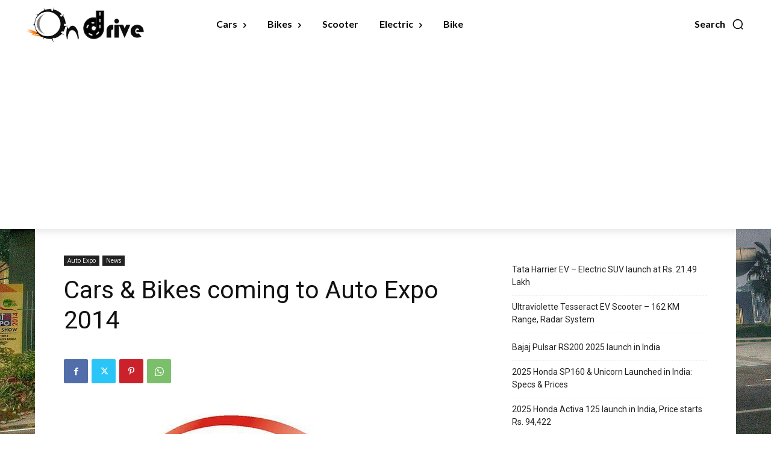

--- FILE ---
content_type: text/html; charset=utf-8
request_url: https://www.google.com/recaptcha/api2/aframe
body_size: 268
content:
<!DOCTYPE HTML><html><head><meta http-equiv="content-type" content="text/html; charset=UTF-8"></head><body><script nonce="xAmDGHTu_UJhlApfzl9fzw">/** Anti-fraud and anti-abuse applications only. See google.com/recaptcha */ try{var clients={'sodar':'https://pagead2.googlesyndication.com/pagead/sodar?'};window.addEventListener("message",function(a){try{if(a.source===window.parent){var b=JSON.parse(a.data);var c=clients[b['id']];if(c){var d=document.createElement('img');d.src=c+b['params']+'&rc='+(localStorage.getItem("rc::a")?sessionStorage.getItem("rc::b"):"");window.document.body.appendChild(d);sessionStorage.setItem("rc::e",parseInt(sessionStorage.getItem("rc::e")||0)+1);localStorage.setItem("rc::h",'1768725782834');}}}catch(b){}});window.parent.postMessage("_grecaptcha_ready", "*");}catch(b){}</script></body></html>